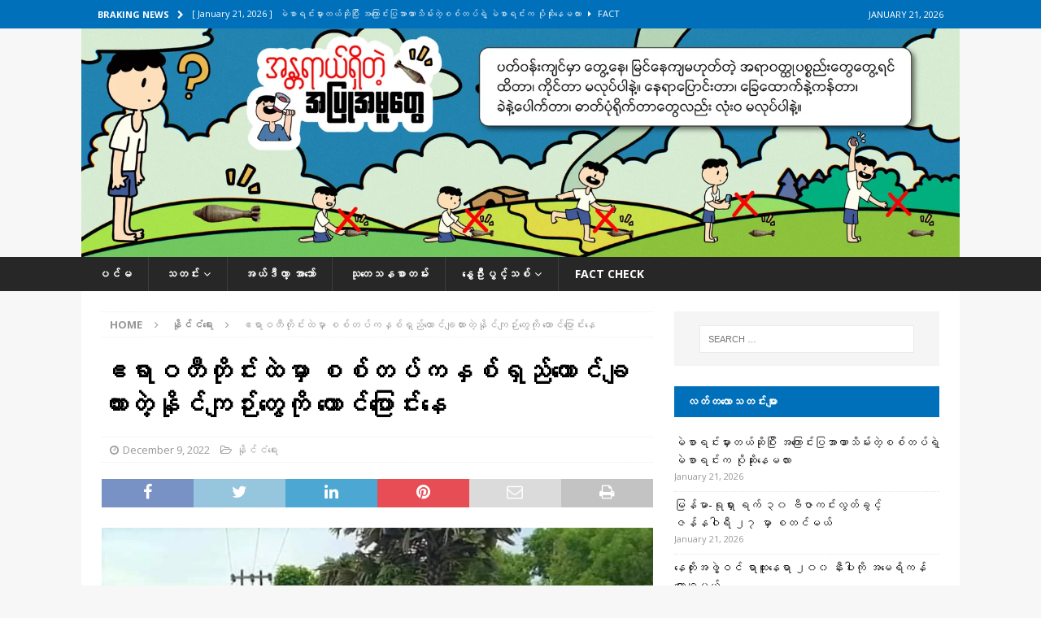

--- FILE ---
content_type: text/html; charset=UTF-8
request_url: https://deltanewsagency.com/25620/
body_size: 20645
content:
<!DOCTYPE html>
<html class="no-js mh-one-sb" lang="en-US">
<head>
<meta charset="UTF-8">
<meta name="viewport" content="width=device-width, initial-scale=1.0">
<link rel="profile" href="http://gmpg.org/xfn/11" />
<link rel="pingback" href="https://deltanewsagency.com/xmlrpc.php" />
<meta name='robots' content='noindex, nofollow' />

	<!-- This site is optimized with the Yoast SEO plugin v26.8 - https://yoast.com/product/yoast-seo-wordpress/ -->
	<title>ဧရာဝတီတိုင်းထဲမှာ စစ်တပ်ကနှစ်ရှည်ထောင်ချထားတဲ့နိုင်ကျဉ်းတွေကို ထောင်ပြောင်းနေ - Delta News Agency</title>
	<meta property="og:locale" content="en_US" />
	<meta property="og:type" content="article" />
	<meta property="og:title" content="ဧရာဝတီတိုင်းထဲမှာ စစ်တပ်ကနှစ်ရှည်ထောင်ချထားတဲ့နိုင်ကျဉ်းတွေကို ထောင်ပြောင်းနေ - Delta News Agency" />
	<meta property="og:description" content="ဧရာဝတီတိုင်းဒေသကြီး၊ ဒေးဒရဲမြို့နယ်ကနေ စစ်တပ်က နှစ်ရှည်ထောင်ချတဲ့ နိုင်ငံရေးအကျဉ်းသား အမျိုးသမီးတဦးအပါအဝင် လေးဦးကို ပြီးခဲ့တဲ့ မနေ့ ဒီဇင်ဘာ ၈ ရက်နေ့မှာ ပုသိမ်ထောင်ကိုပြောင်းရွေ့လိုက်တယ်လို့ အကျဉ်းထောင်နဲ့ နီးစပ်သူတွေက DNA ကိုပြောပါတယ်။    “၄ယောက်လုံးက လူငယ်တွေချည်းပါပဲ။ [ဆက်လက်ဖတ်ရှုရန်]" />
	<meta property="og:url" content="https://deltanewsagency.com/25620/" />
	<meta property="og:site_name" content="Delta News Agency" />
	<meta property="article:published_time" content="2022-12-09T16:26:18+00:00" />
	<meta property="article:modified_time" content="2023-12-19T03:26:55+00:00" />
	<meta property="og:image" content="https://deltanewsagency.com/wp-content/uploads/2022/12/317930484_1115861169291251_2521435303268525397_n.jpg" />
	<meta name="author" content="Delta News" />
	<meta name="twitter:card" content="summary_large_image" />
	<meta name="twitter:label1" content="Written by" />
	<meta name="twitter:data1" content="Delta News" />
	<meta name="twitter:label2" content="Est. reading time" />
	<meta name="twitter:data2" content="1 minute" />
	<script type="application/ld+json" class="yoast-schema-graph">{"@context":"https://schema.org","@graph":[{"@type":"Article","@id":"https://deltanewsagency.com/25620/#article","isPartOf":{"@id":"https://deltanewsagency.com/25620/"},"author":{"name":"Delta News","@id":"https://deltanewsagency.com/#/schema/person/8eede0a7ab3a09e35fd44abecbdb6407"},"headline":"ဧရာဝတီတိုင်းထဲမှာ စစ်တပ်ကနှစ်ရှည်ထောင်ချထားတဲ့နိုင်ကျဉ်းတွေကို ထောင်ပြောင်းနေ","datePublished":"2022-12-09T16:26:18+00:00","dateModified":"2023-12-19T03:26:55+00:00","mainEntityOfPage":{"@id":"https://deltanewsagency.com/25620/"},"wordCount":5,"image":{"@id":"https://deltanewsagency.com/25620/#primaryimage"},"thumbnailUrl":"https://deltanewsagency.com/wp-content/uploads/2022/12/317930484_1115861169291251_2521435303268525397_n.jpg","articleSection":["နိုင်ငံရေး"],"inLanguage":"en-US"},{"@type":"WebPage","@id":"https://deltanewsagency.com/25620/","url":"https://deltanewsagency.com/25620/","name":"ဧရာဝတီတိုင်းထဲမှာ စစ်တပ်ကနှစ်ရှည်ထောင်ချထားတဲ့နိုင်ကျဉ်းတွေကို ထောင်ပြောင်းနေ - Delta News Agency","isPartOf":{"@id":"https://deltanewsagency.com/#website"},"primaryImageOfPage":{"@id":"https://deltanewsagency.com/25620/#primaryimage"},"image":{"@id":"https://deltanewsagency.com/25620/#primaryimage"},"thumbnailUrl":"https://deltanewsagency.com/wp-content/uploads/2022/12/317930484_1115861169291251_2521435303268525397_n.jpg","datePublished":"2022-12-09T16:26:18+00:00","dateModified":"2023-12-19T03:26:55+00:00","author":{"@id":"https://deltanewsagency.com/#/schema/person/8eede0a7ab3a09e35fd44abecbdb6407"},"breadcrumb":{"@id":"https://deltanewsagency.com/25620/#breadcrumb"},"inLanguage":"en-US","potentialAction":[{"@type":"ReadAction","target":["https://deltanewsagency.com/25620/"]}]},{"@type":"ImageObject","inLanguage":"en-US","@id":"https://deltanewsagency.com/25620/#primaryimage","url":"https://deltanewsagency.com/wp-content/uploads/2022/12/317930484_1115861169291251_2521435303268525397_n.jpg","contentUrl":"https://deltanewsagency.com/wp-content/uploads/2022/12/317930484_1115861169291251_2521435303268525397_n.jpg","width":720,"height":418},{"@type":"BreadcrumbList","@id":"https://deltanewsagency.com/25620/#breadcrumb","itemListElement":[{"@type":"ListItem","position":1,"name":"Home","item":"https://deltanewsagency.com/"},{"@type":"ListItem","position":2,"name":"သတင်း","item":"https://deltanewsagency.com/%e1%80%9e%e1%80%90%e1%80%84%e1%80%ba%e1%80%b8/"},{"@type":"ListItem","position":3,"name":"ဧရာဝတီတိုင်းထဲမှာ စစ်တပ်ကနှစ်ရှည်ထောင်ချထားတဲ့နိုင်ကျဉ်းတွေကို ထောင်ပြောင်းနေ"}]},{"@type":"WebSite","@id":"https://deltanewsagency.com/#website","url":"https://deltanewsagency.com/","name":"Delta News Agency","description":"","potentialAction":[{"@type":"SearchAction","target":{"@type":"EntryPoint","urlTemplate":"https://deltanewsagency.com/?s={search_term_string}"},"query-input":{"@type":"PropertyValueSpecification","valueRequired":true,"valueName":"search_term_string"}}],"inLanguage":"en-US"},{"@type":"Person","@id":"https://deltanewsagency.com/#/schema/person/8eede0a7ab3a09e35fd44abecbdb6407","name":"Delta News","url":"https://deltanewsagency.com/author/deltanadmin/"}]}</script>
	<!-- / Yoast SEO plugin. -->


<link rel='dns-prefetch' href='//www.googletagmanager.com' />
<link rel='dns-prefetch' href='//stats.wp.com' />
<link rel='dns-prefetch' href='//fonts.googleapis.com' />
<link rel="alternate" type="application/rss+xml" title="Delta News Agency &raquo; Feed" href="https://deltanewsagency.com/feed/" />
<link rel="alternate" type="application/rss+xml" title="Delta News Agency &raquo; Comments Feed" href="https://deltanewsagency.com/comments/feed/" />
<link rel="alternate" type="application/rss+xml" title="Delta News Agency &raquo; ဧရာဝတီတိုင်းထဲမှာ စစ်တပ်ကနှစ်ရှည်ထောင်ချထားတဲ့နိုင်ကျဉ်းတွေကို ထောင်ပြောင်းနေ Comments Feed" href="https://deltanewsagency.com/25620/feed/" />
<link rel="alternate" title="oEmbed (JSON)" type="application/json+oembed" href="https://deltanewsagency.com/wp-json/oembed/1.0/embed?url=https%3A%2F%2Fdeltanewsagency.com%2F25620%2F" />
<link rel="alternate" title="oEmbed (XML)" type="text/xml+oembed" href="https://deltanewsagency.com/wp-json/oembed/1.0/embed?url=https%3A%2F%2Fdeltanewsagency.com%2F25620%2F&#038;format=xml" />
<style id='wp-img-auto-sizes-contain-inline-css' type='text/css'>
img:is([sizes=auto i],[sizes^="auto," i]){contain-intrinsic-size:3000px 1500px}
/*# sourceURL=wp-img-auto-sizes-contain-inline-css */
</style>

<link rel='stylesheet' id='dashicons-css' href='https://deltanewsagency.com/wp-includes/css/dashicons.min.css?ver=6.9' type='text/css' media='all' />
<link rel='stylesheet' id='menu-icons-extra-css' href='https://deltanewsagency.com/wp-content/plugins/menu-icons/css/extra.min.css?ver=0.13.20' type='text/css' media='all' />
<style id='wp-emoji-styles-inline-css' type='text/css'>

	img.wp-smiley, img.emoji {
		display: inline !important;
		border: none !important;
		box-shadow: none !important;
		height: 1em !important;
		width: 1em !important;
		margin: 0 0.07em !important;
		vertical-align: -0.1em !important;
		background: none !important;
		padding: 0 !important;
	}
/*# sourceURL=wp-emoji-styles-inline-css */
</style>
<link rel='stylesheet' id='wp-block-library-css' href='https://deltanewsagency.com/wp-includes/css/dist/block-library/style.min.css?ver=6.9' type='text/css' media='all' />
<style id='classic-theme-styles-inline-css' type='text/css'>
/*! This file is auto-generated */
.wp-block-button__link{color:#fff;background-color:#32373c;border-radius:9999px;box-shadow:none;text-decoration:none;padding:calc(.667em + 2px) calc(1.333em + 2px);font-size:1.125em}.wp-block-file__button{background:#32373c;color:#fff;text-decoration:none}
/*# sourceURL=/wp-includes/css/classic-themes.min.css */
</style>
<link rel='stylesheet' id='mediaelement-css' href='https://deltanewsagency.com/wp-includes/js/mediaelement/mediaelementplayer-legacy.min.css?ver=4.2.17' type='text/css' media='all' />
<link rel='stylesheet' id='wp-mediaelement-css' href='https://deltanewsagency.com/wp-includes/js/mediaelement/wp-mediaelement.min.css?ver=6.9' type='text/css' media='all' />
<style id='jetpack-sharing-buttons-style-inline-css' type='text/css'>
.jetpack-sharing-buttons__services-list{display:flex;flex-direction:row;flex-wrap:wrap;gap:0;list-style-type:none;margin:5px;padding:0}.jetpack-sharing-buttons__services-list.has-small-icon-size{font-size:12px}.jetpack-sharing-buttons__services-list.has-normal-icon-size{font-size:16px}.jetpack-sharing-buttons__services-list.has-large-icon-size{font-size:24px}.jetpack-sharing-buttons__services-list.has-huge-icon-size{font-size:36px}@media print{.jetpack-sharing-buttons__services-list{display:none!important}}.editor-styles-wrapper .wp-block-jetpack-sharing-buttons{gap:0;padding-inline-start:0}ul.jetpack-sharing-buttons__services-list.has-background{padding:1.25em 2.375em}
/*# sourceURL=https://deltanewsagency.com/wp-content/plugins/jetpack/_inc/blocks/sharing-buttons/view.css */
</style>
<style id='global-styles-inline-css' type='text/css'>
:root{--wp--preset--aspect-ratio--square: 1;--wp--preset--aspect-ratio--4-3: 4/3;--wp--preset--aspect-ratio--3-4: 3/4;--wp--preset--aspect-ratio--3-2: 3/2;--wp--preset--aspect-ratio--2-3: 2/3;--wp--preset--aspect-ratio--16-9: 16/9;--wp--preset--aspect-ratio--9-16: 9/16;--wp--preset--color--black: #000000;--wp--preset--color--cyan-bluish-gray: #abb8c3;--wp--preset--color--white: #ffffff;--wp--preset--color--pale-pink: #f78da7;--wp--preset--color--vivid-red: #cf2e2e;--wp--preset--color--luminous-vivid-orange: #ff6900;--wp--preset--color--luminous-vivid-amber: #fcb900;--wp--preset--color--light-green-cyan: #7bdcb5;--wp--preset--color--vivid-green-cyan: #00d084;--wp--preset--color--pale-cyan-blue: #8ed1fc;--wp--preset--color--vivid-cyan-blue: #0693e3;--wp--preset--color--vivid-purple: #9b51e0;--wp--preset--gradient--vivid-cyan-blue-to-vivid-purple: linear-gradient(135deg,rgb(6,147,227) 0%,rgb(155,81,224) 100%);--wp--preset--gradient--light-green-cyan-to-vivid-green-cyan: linear-gradient(135deg,rgb(122,220,180) 0%,rgb(0,208,130) 100%);--wp--preset--gradient--luminous-vivid-amber-to-luminous-vivid-orange: linear-gradient(135deg,rgb(252,185,0) 0%,rgb(255,105,0) 100%);--wp--preset--gradient--luminous-vivid-orange-to-vivid-red: linear-gradient(135deg,rgb(255,105,0) 0%,rgb(207,46,46) 100%);--wp--preset--gradient--very-light-gray-to-cyan-bluish-gray: linear-gradient(135deg,rgb(238,238,238) 0%,rgb(169,184,195) 100%);--wp--preset--gradient--cool-to-warm-spectrum: linear-gradient(135deg,rgb(74,234,220) 0%,rgb(151,120,209) 20%,rgb(207,42,186) 40%,rgb(238,44,130) 60%,rgb(251,105,98) 80%,rgb(254,248,76) 100%);--wp--preset--gradient--blush-light-purple: linear-gradient(135deg,rgb(255,206,236) 0%,rgb(152,150,240) 100%);--wp--preset--gradient--blush-bordeaux: linear-gradient(135deg,rgb(254,205,165) 0%,rgb(254,45,45) 50%,rgb(107,0,62) 100%);--wp--preset--gradient--luminous-dusk: linear-gradient(135deg,rgb(255,203,112) 0%,rgb(199,81,192) 50%,rgb(65,88,208) 100%);--wp--preset--gradient--pale-ocean: linear-gradient(135deg,rgb(255,245,203) 0%,rgb(182,227,212) 50%,rgb(51,167,181) 100%);--wp--preset--gradient--electric-grass: linear-gradient(135deg,rgb(202,248,128) 0%,rgb(113,206,126) 100%);--wp--preset--gradient--midnight: linear-gradient(135deg,rgb(2,3,129) 0%,rgb(40,116,252) 100%);--wp--preset--font-size--small: 13px;--wp--preset--font-size--medium: 20px;--wp--preset--font-size--large: 36px;--wp--preset--font-size--x-large: 42px;--wp--preset--spacing--20: 0.44rem;--wp--preset--spacing--30: 0.67rem;--wp--preset--spacing--40: 1rem;--wp--preset--spacing--50: 1.5rem;--wp--preset--spacing--60: 2.25rem;--wp--preset--spacing--70: 3.38rem;--wp--preset--spacing--80: 5.06rem;--wp--preset--shadow--natural: 6px 6px 9px rgba(0, 0, 0, 0.2);--wp--preset--shadow--deep: 12px 12px 50px rgba(0, 0, 0, 0.4);--wp--preset--shadow--sharp: 6px 6px 0px rgba(0, 0, 0, 0.2);--wp--preset--shadow--outlined: 6px 6px 0px -3px rgb(255, 255, 255), 6px 6px rgb(0, 0, 0);--wp--preset--shadow--crisp: 6px 6px 0px rgb(0, 0, 0);}:where(.is-layout-flex){gap: 0.5em;}:where(.is-layout-grid){gap: 0.5em;}body .is-layout-flex{display: flex;}.is-layout-flex{flex-wrap: wrap;align-items: center;}.is-layout-flex > :is(*, div){margin: 0;}body .is-layout-grid{display: grid;}.is-layout-grid > :is(*, div){margin: 0;}:where(.wp-block-columns.is-layout-flex){gap: 2em;}:where(.wp-block-columns.is-layout-grid){gap: 2em;}:where(.wp-block-post-template.is-layout-flex){gap: 1.25em;}:where(.wp-block-post-template.is-layout-grid){gap: 1.25em;}.has-black-color{color: var(--wp--preset--color--black) !important;}.has-cyan-bluish-gray-color{color: var(--wp--preset--color--cyan-bluish-gray) !important;}.has-white-color{color: var(--wp--preset--color--white) !important;}.has-pale-pink-color{color: var(--wp--preset--color--pale-pink) !important;}.has-vivid-red-color{color: var(--wp--preset--color--vivid-red) !important;}.has-luminous-vivid-orange-color{color: var(--wp--preset--color--luminous-vivid-orange) !important;}.has-luminous-vivid-amber-color{color: var(--wp--preset--color--luminous-vivid-amber) !important;}.has-light-green-cyan-color{color: var(--wp--preset--color--light-green-cyan) !important;}.has-vivid-green-cyan-color{color: var(--wp--preset--color--vivid-green-cyan) !important;}.has-pale-cyan-blue-color{color: var(--wp--preset--color--pale-cyan-blue) !important;}.has-vivid-cyan-blue-color{color: var(--wp--preset--color--vivid-cyan-blue) !important;}.has-vivid-purple-color{color: var(--wp--preset--color--vivid-purple) !important;}.has-black-background-color{background-color: var(--wp--preset--color--black) !important;}.has-cyan-bluish-gray-background-color{background-color: var(--wp--preset--color--cyan-bluish-gray) !important;}.has-white-background-color{background-color: var(--wp--preset--color--white) !important;}.has-pale-pink-background-color{background-color: var(--wp--preset--color--pale-pink) !important;}.has-vivid-red-background-color{background-color: var(--wp--preset--color--vivid-red) !important;}.has-luminous-vivid-orange-background-color{background-color: var(--wp--preset--color--luminous-vivid-orange) !important;}.has-luminous-vivid-amber-background-color{background-color: var(--wp--preset--color--luminous-vivid-amber) !important;}.has-light-green-cyan-background-color{background-color: var(--wp--preset--color--light-green-cyan) !important;}.has-vivid-green-cyan-background-color{background-color: var(--wp--preset--color--vivid-green-cyan) !important;}.has-pale-cyan-blue-background-color{background-color: var(--wp--preset--color--pale-cyan-blue) !important;}.has-vivid-cyan-blue-background-color{background-color: var(--wp--preset--color--vivid-cyan-blue) !important;}.has-vivid-purple-background-color{background-color: var(--wp--preset--color--vivid-purple) !important;}.has-black-border-color{border-color: var(--wp--preset--color--black) !important;}.has-cyan-bluish-gray-border-color{border-color: var(--wp--preset--color--cyan-bluish-gray) !important;}.has-white-border-color{border-color: var(--wp--preset--color--white) !important;}.has-pale-pink-border-color{border-color: var(--wp--preset--color--pale-pink) !important;}.has-vivid-red-border-color{border-color: var(--wp--preset--color--vivid-red) !important;}.has-luminous-vivid-orange-border-color{border-color: var(--wp--preset--color--luminous-vivid-orange) !important;}.has-luminous-vivid-amber-border-color{border-color: var(--wp--preset--color--luminous-vivid-amber) !important;}.has-light-green-cyan-border-color{border-color: var(--wp--preset--color--light-green-cyan) !important;}.has-vivid-green-cyan-border-color{border-color: var(--wp--preset--color--vivid-green-cyan) !important;}.has-pale-cyan-blue-border-color{border-color: var(--wp--preset--color--pale-cyan-blue) !important;}.has-vivid-cyan-blue-border-color{border-color: var(--wp--preset--color--vivid-cyan-blue) !important;}.has-vivid-purple-border-color{border-color: var(--wp--preset--color--vivid-purple) !important;}.has-vivid-cyan-blue-to-vivid-purple-gradient-background{background: var(--wp--preset--gradient--vivid-cyan-blue-to-vivid-purple) !important;}.has-light-green-cyan-to-vivid-green-cyan-gradient-background{background: var(--wp--preset--gradient--light-green-cyan-to-vivid-green-cyan) !important;}.has-luminous-vivid-amber-to-luminous-vivid-orange-gradient-background{background: var(--wp--preset--gradient--luminous-vivid-amber-to-luminous-vivid-orange) !important;}.has-luminous-vivid-orange-to-vivid-red-gradient-background{background: var(--wp--preset--gradient--luminous-vivid-orange-to-vivid-red) !important;}.has-very-light-gray-to-cyan-bluish-gray-gradient-background{background: var(--wp--preset--gradient--very-light-gray-to-cyan-bluish-gray) !important;}.has-cool-to-warm-spectrum-gradient-background{background: var(--wp--preset--gradient--cool-to-warm-spectrum) !important;}.has-blush-light-purple-gradient-background{background: var(--wp--preset--gradient--blush-light-purple) !important;}.has-blush-bordeaux-gradient-background{background: var(--wp--preset--gradient--blush-bordeaux) !important;}.has-luminous-dusk-gradient-background{background: var(--wp--preset--gradient--luminous-dusk) !important;}.has-pale-ocean-gradient-background{background: var(--wp--preset--gradient--pale-ocean) !important;}.has-electric-grass-gradient-background{background: var(--wp--preset--gradient--electric-grass) !important;}.has-midnight-gradient-background{background: var(--wp--preset--gradient--midnight) !important;}.has-small-font-size{font-size: var(--wp--preset--font-size--small) !important;}.has-medium-font-size{font-size: var(--wp--preset--font-size--medium) !important;}.has-large-font-size{font-size: var(--wp--preset--font-size--large) !important;}.has-x-large-font-size{font-size: var(--wp--preset--font-size--x-large) !important;}
:where(.wp-block-post-template.is-layout-flex){gap: 1.25em;}:where(.wp-block-post-template.is-layout-grid){gap: 1.25em;}
:where(.wp-block-term-template.is-layout-flex){gap: 1.25em;}:where(.wp-block-term-template.is-layout-grid){gap: 1.25em;}
:where(.wp-block-columns.is-layout-flex){gap: 2em;}:where(.wp-block-columns.is-layout-grid){gap: 2em;}
:root :where(.wp-block-pullquote){font-size: 1.5em;line-height: 1.6;}
/*# sourceURL=global-styles-inline-css */
</style>
<link rel='stylesheet' id='mh-font-awesome-css' href='https://deltanewsagency.com/wp-content/themes/mh-magazine.zip/includes/font-awesome.min.css' type='text/css' media='all' />
<link rel='stylesheet' id='mh-magazine-css' href='https://deltanewsagency.com/wp-content/themes/mh-magazine.zip/style.css?ver=6.9' type='text/css' media='all' />
<link rel='stylesheet' id='mh-google-fonts-css' href='https://fonts.googleapis.com/css?family=Open+Sans:300,400,400italic,600,700' type='text/css' media='all' />
<script type="text/javascript" id="gtmkit-js-before" data-cfasync="false" data-nowprocket="" data-cookieconsent="ignore">
/* <![CDATA[ */
		window.gtmkit_settings = {"datalayer_name":"dataLayer","console_log":false};
		window.gtmkit_data = {};
		window.dataLayer = window.dataLayer || [];
				
//# sourceURL=gtmkit-js-before
/* ]]> */
</script>
<script type="text/javascript" src="https://deltanewsagency.com/wp-includes/js/jquery/jquery.min.js?ver=3.7.1" id="jquery-core-js"></script>
<script type="text/javascript" src="https://deltanewsagency.com/wp-includes/js/jquery/jquery-migrate.min.js?ver=3.4.1" id="jquery-migrate-js"></script>
<script type="text/javascript" src="https://deltanewsagency.com/wp-content/themes/mh-magazine.zip/js/scripts.js?ver=6.9" id="mh-scripts-js"></script>

<!-- Google tag (gtag.js) snippet added by Site Kit -->
<!-- Google Analytics snippet added by Site Kit -->
<script type="text/javascript" src="https://www.googletagmanager.com/gtag/js?id=GT-MR5FB2ZN" id="google_gtagjs-js" async></script>
<script type="text/javascript" id="google_gtagjs-js-after">
/* <![CDATA[ */
window.dataLayer = window.dataLayer || [];function gtag(){dataLayer.push(arguments);}
gtag("set","linker",{"domains":["deltanewsagency.com"]});
gtag("js", new Date());
gtag("set", "developer_id.dZTNiMT", true);
gtag("config", "GT-MR5FB2ZN");
 window._googlesitekit = window._googlesitekit || {}; window._googlesitekit.throttledEvents = []; window._googlesitekit.gtagEvent = (name, data) => { var key = JSON.stringify( { name, data } ); if ( !! window._googlesitekit.throttledEvents[ key ] ) { return; } window._googlesitekit.throttledEvents[ key ] = true; setTimeout( () => { delete window._googlesitekit.throttledEvents[ key ]; }, 5 ); gtag( "event", name, { ...data, event_source: "site-kit" } ); }; 
//# sourceURL=google_gtagjs-js-after
/* ]]> */
</script>
<link rel="https://api.w.org/" href="https://deltanewsagency.com/wp-json/" /><link rel="alternate" title="JSON" type="application/json" href="https://deltanewsagency.com/wp-json/wp/v2/posts/25620" /><link rel="EditURI" type="application/rsd+xml" title="RSD" href="https://deltanewsagency.com/xmlrpc.php?rsd" />
<meta name="generator" content="WordPress 6.9" />
<link rel='shortlink' href='https://deltanewsagency.com/?p=25620' />
<meta name="generator" content="Site Kit by Google 1.170.0" />	<style>img#wpstats{display:none}</style>
		<style type="text/css">
.mh-navigation li:hover, .mh-navigation ul li:hover > ul, .mh-main-nav-wrap, .mh-main-nav, .mh-social-nav li a:hover, .entry-tags li, .mh-slider-caption, .mh-widget-layout8 .mh-widget-title .mh-footer-widget-title-inner, .mh-widget-col-1 .mh-slider-caption, .mh-widget-col-1 .mh-posts-lineup-caption, .mh-carousel-layout1, .mh-spotlight-widget, .mh-social-widget li a, .mh-author-bio-widget, .mh-footer-widget .mh-tab-comment-excerpt, .mh-nip-item:hover .mh-nip-overlay, .mh-widget .tagcloud a, .mh-footer-widget .tagcloud a, .mh-footer, .mh-copyright-wrap, input[type=submit]:hover, #infinite-handle span:hover { background: #282728; }
.mh-extra-nav-bg { background: rgba(40, 39, 40, 0.2); }
.mh-slider-caption, .mh-posts-stacked-title, .mh-posts-lineup-caption { background: #282728; background: rgba(40, 39, 40, 0.8); }
@media screen and (max-width: 900px) { #mh-mobile .mh-slider-caption, #mh-mobile .mh-posts-lineup-caption { background: rgba(40, 39, 40, 1); } }
.slicknav_menu, .slicknav_nav ul, #mh-mobile .mh-footer-widget .mh-posts-stacked-overlay { border-color: #282728; }
.mh-copyright, .mh-copyright a { color: #fff; }
.mh-widget-layout4 .mh-widget-title { background: #0070bb; background: rgba(0, 112, 187, 0.6); }
.mh-preheader, .mh-wide-layout .mh-subheader, .mh-ticker-title, .mh-main-nav li:hover, .mh-footer-nav, .slicknav_menu, .slicknav_btn, .slicknav_nav .slicknav_item:hover, .slicknav_nav a:hover, .mh-back-to-top, .mh-subheading, .entry-tags .fa, .entry-tags li:hover, .mh-widget-layout2 .mh-widget-title, .mh-widget-layout4 .mh-widget-title-inner, .mh-widget-layout4 .mh-footer-widget-title, .mh-widget-layout5 .mh-widget-title-inner, .mh-widget-layout6 .mh-widget-title, #mh-mobile .flex-control-paging li a.flex-active, .mh-image-caption, .mh-carousel-layout1 .mh-carousel-caption, .mh-tab-button.active, .mh-tab-button.active:hover, .mh-footer-widget .mh-tab-button.active, .mh-social-widget li:hover a, .mh-footer-widget .mh-social-widget li a, .mh-footer-widget .mh-author-bio-widget, .tagcloud a:hover, .mh-widget .tagcloud a:hover, .mh-footer-widget .tagcloud a:hover, .mh-posts-stacked-item .mh-meta, .page-numbers:hover, .mh-loop-pagination .current, .mh-comments-pagination .current, .pagelink, a:hover .pagelink, input[type=submit], #infinite-handle span { background: #0070bb; }
.mh-main-nav-wrap .slicknav_nav ul, blockquote, .mh-widget-layout1 .mh-widget-title, .mh-widget-layout3 .mh-widget-title, .mh-widget-layout5 .mh-widget-title, .mh-widget-layout8 .mh-widget-title:after, #mh-mobile .mh-slider-caption, .mh-carousel-layout1, .mh-spotlight-widget, .mh-author-bio-widget, .mh-author-bio-title, .mh-author-bio-image-frame, .mh-video-widget, .mh-tab-buttons, textarea:hover, input[type=text]:hover, input[type=email]:hover, input[type=tel]:hover, input[type=url]:hover { border-color: #0070bb; }
.mh-header-tagline, .mh-dropcap, .mh-carousel-layout1 .flex-direction-nav a, .mh-carousel-layout2 .mh-carousel-caption, .mh-posts-digest-small-category, .mh-posts-lineup-more, .bypostauthor .fn:after, .mh-comment-list .comment-reply-link:before, #respond #cancel-comment-reply-link:before { color: #0070bb; }
.entry-content a { color: #0070bb; }
a:hover, .entry-content a:hover, #respond a:hover, #respond #cancel-comment-reply-link:hover, #respond .logged-in-as a:hover, .mh-comment-list .comment-meta a:hover, .mh-ping-list .mh-ping-item a:hover, .mh-meta a:hover, .mh-breadcrumb a:hover, .mh-tabbed-widget a:hover { color: #0070bb; }
</style>
<!--[if lt IE 9]>
<script src="https://deltanewsagency.com/wp-content/themes/mh-magazine.zip/js/css3-mediaqueries.js"></script>
<![endif]-->
<style type="text/css">
.entry-content { font-size: 12px; font-size: 0.75rem; }
</style>
<meta name="generator" content="Elementor 3.34.2; features: additional_custom_breakpoints; settings: css_print_method-external, google_font-enabled, font_display-auto">
			<style>
				.e-con.e-parent:nth-of-type(n+4):not(.e-lazyloaded):not(.e-no-lazyload),
				.e-con.e-parent:nth-of-type(n+4):not(.e-lazyloaded):not(.e-no-lazyload) * {
					background-image: none !important;
				}
				@media screen and (max-height: 1024px) {
					.e-con.e-parent:nth-of-type(n+3):not(.e-lazyloaded):not(.e-no-lazyload),
					.e-con.e-parent:nth-of-type(n+3):not(.e-lazyloaded):not(.e-no-lazyload) * {
						background-image: none !important;
					}
				}
				@media screen and (max-height: 640px) {
					.e-con.e-parent:nth-of-type(n+2):not(.e-lazyloaded):not(.e-no-lazyload),
					.e-con.e-parent:nth-of-type(n+2):not(.e-lazyloaded):not(.e-no-lazyload) * {
						background-image: none !important;
					}
				}
			</style>
			<link rel="icon" href="https://deltanewsagency.com/wp-content/uploads/2021/07/cropped-Logo-DNA-32x32.png" sizes="32x32" />
<link rel="icon" href="https://deltanewsagency.com/wp-content/uploads/2021/07/cropped-Logo-DNA-192x192.png" sizes="192x192" />
<link rel="apple-touch-icon" href="https://deltanewsagency.com/wp-content/uploads/2021/07/cropped-Logo-DNA-180x180.png" />
<meta name="msapplication-TileImage" content="https://deltanewsagency.com/wp-content/uploads/2021/07/cropped-Logo-DNA-270x270.png" />
</head>
<body id="mh-mobile" class="wp-singular post-template-default single single-post postid-25620 single-format-standard wp-theme-mh-magazinezip mh-wide-layout mh-right-sb mh-loop-layout1 mh-widget-layout2 mh-header-transparent elementor-default elementor-kit-4944" itemscope="itemscope" itemtype="https://schema.org/WebPage">
<div class="mh-header-nav-mobile clearfix"></div>
	<div class="mh-preheader">
    	<div class="mh-container mh-container-inner mh-row clearfix">
							<div class="mh-header-bar-content mh-header-bar-top-left mh-col-2-3 clearfix">
											<div class="mh-header-ticker mh-header-ticker-top">
							<div class="mh-ticker-top">
			<div class="mh-ticker-title mh-ticker-title-top">
			Braking News<i class="fa fa-chevron-right"></i>		</div>
		<div class="mh-ticker-content mh-ticker-content-top">
		<ul id="mh-ticker-loop-top">				<li class="mh-ticker-item mh-ticker-item-top">
					<a href="https://deltanewsagency.com/59080/" title="မဲစာရင်းမှားတယ်ဆိုပြီး အကြောင်းပြအာဏာသိမ်းတဲ့စစ်တပ်ရဲ့ မဲစာရင်းက ပိုဆိုးနေမလား">
						<span class="mh-ticker-item-date mh-ticker-item-date-top">
                        	[ January 21, 2026 ]                        </span>
						<span class="mh-ticker-item-title mh-ticker-item-title-top">
							မဲစာရင်းမှားတယ်ဆိုပြီး အကြောင်းပြအာဏာသိမ်းတဲ့စစ်တပ်ရဲ့ မဲစာရင်းက ပိုဆိုးနေမလား						</span>
													<span class="mh-ticker-item-cat mh-ticker-item-cat-top">
								<i class="fa fa-caret-right"></i>
																Fact Check							</span>
											</a>
				</li>				<li class="mh-ticker-item mh-ticker-item-top">
					<a href="https://deltanewsagency.com/59077/" title="မြန်မာ-ရုရှား ရက် ၃၀ ဗီဇာကင်းလွတ်ခွင့် ဇန်နဝါရီ ၂၇ မှာ စတင်မယ်">
						<span class="mh-ticker-item-date mh-ticker-item-date-top">
                        	[ January 21, 2026 ]                        </span>
						<span class="mh-ticker-item-title mh-ticker-item-title-top">
							မြန်မာ-ရုရှား ရက် ၃၀ ဗီဇာကင်းလွတ်ခွင့် ဇန်နဝါရီ ၂၇ မှာ စတင်မယ်						</span>
													<span class="mh-ticker-item-cat mh-ticker-item-cat-top">
								<i class="fa fa-caret-right"></i>
																နိုင်ငံတကာရေးရာ							</span>
											</a>
				</li>				<li class="mh-ticker-item mh-ticker-item-top">
					<a href="https://deltanewsagency.com/59074/" title="နေတိုးအဖွဲ့ဝင် ရာထူး​နေရာ ၂၀၀ နီးပါးကို အမေရိကန် လျှော့ချမယ်">
						<span class="mh-ticker-item-date mh-ticker-item-date-top">
                        	[ January 21, 2026 ]                        </span>
						<span class="mh-ticker-item-title mh-ticker-item-title-top">
							နေတိုးအဖွဲ့ဝင် ရာထူး​နေရာ ၂၀၀ နီးပါးကို အမေရိကန် လျှော့ချမယ်						</span>
													<span class="mh-ticker-item-cat mh-ticker-item-cat-top">
								<i class="fa fa-caret-right"></i>
																နိုင်ငံတကာရေးရာ							</span>
											</a>
				</li>				<li class="mh-ticker-item mh-ticker-item-top">
					<a href="https://deltanewsagency.com/59071/" title="ဧရာ၀တီက တိုက်ပွဲဖြစ်နေတဲ့မြို့နယ်တွေမှာ ကြံ့ခိုင်ရေးပါတီသာ မဲဆွယ်ခွင့်ရနေ">
						<span class="mh-ticker-item-date mh-ticker-item-date-top">
                        	[ January 20, 2026 ]                        </span>
						<span class="mh-ticker-item-title mh-ticker-item-title-top">
							ဧရာ၀တီက တိုက်ပွဲဖြစ်နေတဲ့မြို့နယ်တွေမှာ ကြံ့ခိုင်ရေးပါတီသာ မဲဆွယ်ခွင့်ရနေ						</span>
													<span class="mh-ticker-item-cat mh-ticker-item-cat-top">
								<i class="fa fa-caret-right"></i>
																ဒေသအလိုက် သတင်းကဏ္ဍ							</span>
											</a>
				</li>				<li class="mh-ticker-item mh-ticker-item-top">
					<a href="https://deltanewsagency.com/59068/" title="စစ်ကော်မရှင်ရဲ့ ရွေးကောက်ပွဲကို အာဆီယံ အသိအမှတ်မပြု">
						<span class="mh-ticker-item-date mh-ticker-item-date-top">
                        	[ January 20, 2026 ]                        </span>
						<span class="mh-ticker-item-title mh-ticker-item-title-top">
							စစ်ကော်မရှင်ရဲ့ ရွေးကောက်ပွဲကို အာဆီယံ အသိအမှတ်မပြု						</span>
													<span class="mh-ticker-item-cat mh-ticker-item-cat-top">
								<i class="fa fa-caret-right"></i>
																နိုင်ငံတကာရေးရာ							</span>
											</a>
				</li>		</ul>
	</div>
</div>						</div>
									</div>
										<div class="mh-header-bar-content mh-header-bar-top-right mh-col-1-3 clearfix">
											<div class="mh-header-date mh-header-date-top">
							January 21, 2026						</div>
									</div>
					</div>
	</div>
<header class="mh-header" itemscope="itemscope" itemtype="https://schema.org/WPHeader">
	<div class="mh-container mh-container-inner clearfix">
		<div class="mh-custom-header clearfix">
<a class="mh-header-image-link" href="https://deltanewsagency.com/" title="Delta News Agency" rel="home">
<img class="mh-header-image" src="https://deltanewsagency.com/wp-content/uploads/2026/01/IMG_9319-scaled.jpeg" height="667" width="2560" alt="Delta News Agency" />
</a>
</div>
	</div>
	<div class="mh-main-nav-wrap">
		<nav class="mh-navigation mh-main-nav mh-container mh-container-inner clearfix" itemscope="itemscope" itemtype="https://schema.org/SiteNavigationElement">
			<div class="menu-home-container"><ul id="menu-home" class="menu"><li id="menu-item-45514" class="menu-item menu-item-type-post_type menu-item-object-page menu-item-home menu-item-45514"><a href="https://deltanewsagency.com/">ပင်မ</a></li>
<li id="menu-item-45546" class="menu-item menu-item-type-post_type menu-item-object-page current_page_parent menu-item-has-children menu-item-45546"><a href="https://deltanewsagency.com/%e1%80%9e%e1%80%90%e1%80%84%e1%80%ba%e1%80%b8/">သတင်း</a>
<ul class="sub-menu">
	<li id="menu-item-45518" class="menu-item menu-item-type-taxonomy menu-item-object-category current-post-ancestor current-menu-parent current-post-parent menu-item-45518"><a href="https://deltanewsagency.com/category/%e1%80%94%e1%80%ad%e1%80%af%e1%80%84%e1%80%ba%e1%80%84%e1%80%b6%e1%80%9b%e1%80%b1%e1%80%b8/">ပြည်တွင်းသတင်း</a></li>
	<li id="menu-item-45519" class="menu-item menu-item-type-taxonomy menu-item-object-category menu-item-45519"><a href="https://deltanewsagency.com/category/%e1%80%94%e1%80%ad%e1%80%af%e1%80%84%e1%80%ba%e1%80%84%e1%80%b6%e1%80%90%e1%80%80%e1%80%ac%e1%80%9b%e1%80%b1%e1%80%b8%e1%80%9b%e1%80%ac/">နိုင်ငံတကာသတင်း</a></li>
	<li id="menu-item-45520" class="menu-item menu-item-type-taxonomy menu-item-object-category menu-item-45520"><a href="https://deltanewsagency.com/category/sport_news/">အားကစားသတင်း</a></li>
	<li id="menu-item-45523" class="menu-item menu-item-type-taxonomy menu-item-object-category menu-item-45523"><a href="https://deltanewsagency.com/category/economy_news/">စီးပွားရေးသတင်း</a></li>
	<li id="menu-item-45556" class="menu-item menu-item-type-taxonomy menu-item-object-category menu-item-45556"><a href="https://deltanewsagency.com/category/%e1%80%9e%e1%80%9b%e1%80%b1%e1%80%ac%e1%80%ba%e1%80%85%e1%80%ac%e1%80%80%e1%80%8f%e1%80%b9%e1%80%8d/">သရော်စာ</a></li>
	<li id="menu-item-45521" class="menu-item menu-item-type-taxonomy menu-item-object-category menu-item-45521"><a href="https://deltanewsagency.com/category/%e1%80%86%e1%80%b1%e1%80%ac%e1%80%84%e1%80%ba%e1%80%b8%e1%80%95%e1%80%ab%e1%80%b8/">ဆောင်းပါး</a></li>
</ul>
</li>
<li id="menu-item-45566" class="menu-item menu-item-type-taxonomy menu-item-object-category menu-item-45566"><a href="https://deltanewsagency.com/category/%e1%80%a1%e1%80%9a%e1%80%ba%e1%80%92%e1%80%ae%e1%80%90%e1%80%ac%e1%80%b7-%e1%80%a1%e1%80%ac%e1%80%98%e1%80%b1%e1%80%ac%e1%80%ba/">အယ်ဒီတာ့ အာဘော်</a></li>
<li id="menu-item-45598" class="menu-item menu-item-type-taxonomy menu-item-object-category menu-item-45598"><a href="https://deltanewsagency.com/category/%e1%80%9e%e1%80%af%e1%80%90%e1%80%b1%e1%80%9e%e1%80%94%e1%80%85%e1%80%ac%e1%80%90%e1%80%99%e1%80%ba%e1%80%b8/">သုတေသနစာတမ်း</a></li>
<li id="menu-item-45543" class="menu-item menu-item-type-post_type menu-item-object-page menu-item-has-children menu-item-45543"><a href="https://deltanewsagency.com/%e1%80%94%e1%80%bd%e1%80%b1%e1%80%a6%e1%80%b8%e1%80%95%e1%80%bd%e1%80%84%e1%80%b7%e1%80%ba%e1%80%9e%e1%80%85%e1%80%ba/">နွေဦးပွင့်သစ်</a>
<ul class="sub-menu">
	<li id="menu-item-45526" class="menu-item menu-item-type-taxonomy menu-item-object-category menu-item-45526"><a href="https://deltanewsagency.com/category/%e1%80%99%e1%80%82%e1%80%b9%e1%80%82%e1%80%87%e1%80%84%e1%80%ba%e1%80%b8%e1%80%86%e1%80%b1%e1%80%ac%e1%80%84%e1%80%ba%e1%80%b8%e1%80%95%e1%80%ab%e1%80%b8/">မဂ္ဂဇင်းဆောင်းပါး</a></li>
	<li id="menu-item-45530" class="menu-item menu-item-type-taxonomy menu-item-object-category menu-item-45530"><a href="https://deltanewsagency.com/category/%e1%80%99%e1%80%82%e1%80%b9%e1%80%82%e1%80%87%e1%80%84%e1%80%ba%e1%80%b8%e1%80%9e%e1%80%9b%e1%80%b1%e1%80%ac%e1%80%ba%e1%80%85%e1%80%ac/">မဂ္ဂဇင်းသရော်စာ</a></li>
	<li id="menu-item-45527" class="menu-item menu-item-type-taxonomy menu-item-object-category menu-item-45527"><a href="https://deltanewsagency.com/category/%e1%80%a1%e1%80%80%e1%80%ba%e1%80%86%e1%80%b1%e1%80%b8/">အက်ဆေး</a></li>
	<li id="menu-item-45528" class="menu-item menu-item-type-taxonomy menu-item-object-category menu-item-45528"><a href="https://deltanewsagency.com/category/%e1%80%80%e1%80%ac%e1%80%90%e1%80%bd%e1%80%94%e1%80%ba%e1%80%b8/">ကာတွန်း</a></li>
	<li id="menu-item-45529" class="menu-item menu-item-type-taxonomy menu-item-object-category menu-item-45529"><a href="https://deltanewsagency.com/category/%e1%80%80%e1%80%97%e1%80%bb%e1%80%ac/">ကဗျာ</a></li>
</ul>
</li>
<li id="menu-item-45567" class="menu-item menu-item-type-taxonomy menu-item-object-category menu-item-45567"><a href="https://deltanewsagency.com/category/dna-fact-check/">Fact Check</a></li>
</ul></div>		</nav>
	</div>
	</header>
	<div class="mh-subheader">
		<div class="mh-container mh-container-inner mh-row clearfix">
										<div class="mh-header-bar-content mh-header-bar-bottom-right mh-col-1-3 clearfix">
									</div>
					</div>
	</div>
<div class="mh-container mh-container-outer">
<div class="mh-wrapper clearfix">
	<div class="mh-main clearfix">
		<div id="main-content" class="mh-content" role="main" itemprop="mainContentOfPage"><nav class="mh-breadcrumb" itemscope itemtype="https://schema.org/BreadcrumbList"><span itemprop="itemListElement" itemscope itemtype="https://schema.org/ListItem"><a href="https://deltanewsagency.com" itemprop="item"><span itemprop="name">Home</span></a><meta itemprop="position" content="1" /></span><span class="mh-breadcrumb-delimiter"><i class="fa fa-angle-right"></i></span><span itemprop="itemListElement" itemscope itemtype="https://schema.org/ListItem"><a href="https://deltanewsagency.com/category/%e1%80%94%e1%80%ad%e1%80%af%e1%80%84%e1%80%ba%e1%80%84%e1%80%b6%e1%80%9b%e1%80%b1%e1%80%b8/" itemprop="item"><span itemprop="name">နိုင်ငံရေး</span></a><meta itemprop="position" content="2" /></span><span class="mh-breadcrumb-delimiter"><i class="fa fa-angle-right"></i></span>ဧရာဝတီတိုင်းထဲမှာ စစ်တပ်ကနှစ်ရှည်ထောင်ချထားတဲ့နိုင်ကျဉ်းတွေကို ထောင်ပြောင်းနေ</nav>
<article id="post-25620" class="post-25620 post type-post status-publish format-standard hentry category-85">
	<header class="entry-header clearfix"><h1 class="entry-title">ဧရာဝတီတိုင်းထဲမှာ စစ်တပ်ကနှစ်ရှည်ထောင်ချထားတဲ့နိုင်ကျဉ်းတွေကို ထောင်ပြောင်းနေ</h1><div class="mh-meta entry-meta">
<span class="entry-meta-date updated"><i class="fa fa-clock-o"></i><a href="https://deltanewsagency.com/date/2022/12/">December 9, 2022</a></span>
<span class="entry-meta-categories"><i class="fa fa-folder-open-o"></i><a href="https://deltanewsagency.com/category/%e1%80%94%e1%80%ad%e1%80%af%e1%80%84%e1%80%ba%e1%80%84%e1%80%b6%e1%80%9b%e1%80%b1%e1%80%b8/" rel="category tag">နိုင်ငံရေး</a></span>
</div>
	</header>
		<div class="entry-content clearfix"><div class="mh-social-top">
<div class="mh-share-buttons clearfix">
	<a class="mh-facebook" href="#" onclick="window.open('https://www.facebook.com/sharer.php?u=https%3A%2F%2Fdeltanewsagency.com%2F25620%2F&t=%E1%80%A7%E1%80%9B%E1%80%AC%E1%80%9D%E1%80%90%E1%80%AE%E1%80%90%E1%80%AD%E1%80%AF%E1%80%84%E1%80%BA%E1%80%B8%E1%80%91%E1%80%B2%E1%80%99%E1%80%BE%E1%80%AC+%E1%80%85%E1%80%85%E1%80%BA%E1%80%90%E1%80%95%E1%80%BA%E1%80%80%E1%80%94%E1%80%BE%E1%80%85%E1%80%BA%E1%80%9B%E1%80%BE%E1%80%8A%E1%80%BA%E1%80%91%E1%80%B1%E1%80%AC%E1%80%84%E1%80%BA%E1%80%81%E1%80%BB%E1%80%91%E1%80%AC%E1%80%B8%E1%80%90%E1%80%B2%E1%80%B7%E1%80%94%E1%80%AD%E1%80%AF%E1%80%84%E1%80%BA%E1%80%80%E1%80%BB%E1%80%89%E1%80%BA%E1%80%B8%E1%80%90%E1%80%BD%E1%80%B1%E1%80%80%E1%80%AD%E1%80%AF+%E1%80%91%E1%80%B1%E1%80%AC%E1%80%84%E1%80%BA%E1%80%95%E1%80%BC%E1%80%B1%E1%80%AC%E1%80%84%E1%80%BA%E1%80%B8%E1%80%94%E1%80%B1', 'facebookShare', 'width=626,height=436'); return false;" title="Share on Facebook">
		<span class="mh-share-button"><i class="fa fa-facebook"></i></span>
	</a>
	<a class="mh-twitter" href="#" onclick="window.open('https://twitter.com/share?text=%E1%80%A7%E1%80%9B%E1%80%AC%E1%80%9D%E1%80%90%E1%80%AE%E1%80%90%E1%80%AD%E1%80%AF%E1%80%84%E1%80%BA%E1%80%B8%E1%80%91%E1%80%B2%E1%80%99%E1%80%BE%E1%80%AC+%E1%80%85%E1%80%85%E1%80%BA%E1%80%90%E1%80%95%E1%80%BA%E1%80%80%E1%80%94%E1%80%BE%E1%80%85%E1%80%BA%E1%80%9B%E1%80%BE%E1%80%8A%E1%80%BA%E1%80%91%E1%80%B1%E1%80%AC%E1%80%84%E1%80%BA%E1%80%81%E1%80%BB%E1%80%91%E1%80%AC%E1%80%B8%E1%80%90%E1%80%B2%E1%80%B7%E1%80%94%E1%80%AD%E1%80%AF%E1%80%84%E1%80%BA%E1%80%80%E1%80%BB%E1%80%89%E1%80%BA%E1%80%B8%E1%80%90%E1%80%BD%E1%80%B1%E1%80%80%E1%80%AD%E1%80%AF+%E1%80%91%E1%80%B1%E1%80%AC%E1%80%84%E1%80%BA%E1%80%95%E1%80%BC%E1%80%B1%E1%80%AC%E1%80%84%E1%80%BA%E1%80%B8%E1%80%94%E1%80%B1:&url=https%3A%2F%2Fdeltanewsagency.com%2F25620%2F', 'twitterShare', 'width=626,height=436'); return false;" title="Tweet This Post">
		<span class="mh-share-button"><i class="fa fa-twitter"></i></span>
	</a>
	<a class="mh-linkedin" href="#" onclick="window.open('https://www.linkedin.com/shareArticle?mini=true&url=https%3A%2F%2Fdeltanewsagency.com%2F25620%2F&source=', 'linkedinShare', 'width=626,height=436'); return false;" title="Share on LinkedIn">
		<span class="mh-share-button"><i class="fa fa-linkedin"></i></span>
	</a>
	<a class="mh-pinterest" href="#" onclick="window.open('https://pinterest.com/pin/create/button/?url=https%3A%2F%2Fdeltanewsagency.com%2F25620%2F&media=&description=%E1%80%A7%E1%80%9B%E1%80%AC%E1%80%9D%E1%80%90%E1%80%AE%E1%80%90%E1%80%AD%E1%80%AF%E1%80%84%E1%80%BA%E1%80%B8%E1%80%91%E1%80%B2%E1%80%99%E1%80%BE%E1%80%AC+%E1%80%85%E1%80%85%E1%80%BA%E1%80%90%E1%80%95%E1%80%BA%E1%80%80%E1%80%94%E1%80%BE%E1%80%85%E1%80%BA%E1%80%9B%E1%80%BE%E1%80%8A%E1%80%BA%E1%80%91%E1%80%B1%E1%80%AC%E1%80%84%E1%80%BA%E1%80%81%E1%80%BB%E1%80%91%E1%80%AC%E1%80%B8%E1%80%90%E1%80%B2%E1%80%B7%E1%80%94%E1%80%AD%E1%80%AF%E1%80%84%E1%80%BA%E1%80%80%E1%80%BB%E1%80%89%E1%80%BA%E1%80%B8%E1%80%90%E1%80%BD%E1%80%B1%E1%80%80%E1%80%AD%E1%80%AF+%E1%80%91%E1%80%B1%E1%80%AC%E1%80%84%E1%80%BA%E1%80%95%E1%80%BC%E1%80%B1%E1%80%AC%E1%80%84%E1%80%BA%E1%80%B8%E1%80%94%E1%80%B1', 'pinterestShare', 'width=750,height=350'); return false;" title="Pin This Post">
		<span class="mh-share-button"><i class="fa fa-pinterest"></i></span>
	</a>
	<a class="mh-email" href="mailto:?subject=%E1%80%A7%E1%80%9B%E1%80%AC%E1%80%9D%E1%80%90%E1%80%AE%E1%80%90%E1%80%AD%E1%80%AF%E1%80%84%E1%80%BA%E1%80%B8%E1%80%91%E1%80%B2%E1%80%99%E1%80%BE%E1%80%AC%20%E1%80%85%E1%80%85%E1%80%BA%E1%80%90%E1%80%95%E1%80%BA%E1%80%80%E1%80%94%E1%80%BE%E1%80%85%E1%80%BA%E1%80%9B%E1%80%BE%E1%80%8A%E1%80%BA%E1%80%91%E1%80%B1%E1%80%AC%E1%80%84%E1%80%BA%E1%80%81%E1%80%BB%E1%80%91%E1%80%AC%E1%80%B8%E1%80%90%E1%80%B2%E1%80%B7%E1%80%94%E1%80%AD%E1%80%AF%E1%80%84%E1%80%BA%E1%80%80%E1%80%BB%E1%80%89%E1%80%BA%E1%80%B8%E1%80%90%E1%80%BD%E1%80%B1%E1%80%80%E1%80%AD%E1%80%AF%20%E1%80%91%E1%80%B1%E1%80%AC%E1%80%84%E1%80%BA%E1%80%95%E1%80%BC%E1%80%B1%E1%80%AC%E1%80%84%E1%80%BA%E1%80%B8%E1%80%94%E1%80%B1&amp;body=https%3A%2F%2Fdeltanewsagency.com%2F25620%2F" title="Send this article to a friend" target="_blank">
		<span class="mh-share-button"><i class="fa fa-envelope-o"></i></span>
	</a>
	<a class="mh-print" href="javascript:window.print()" title="Print this article">
		<span class="mh-share-button"><i class="fa fa-print"></i></span>
	</a>
</div></div>
<p><img fetchpriority="high" decoding="async" class="size-full wp-image-25621 aligncenter" src="https://deltanewsagency.com/wp-content/uploads/2022/12/317930484_1115861169291251_2521435303268525397_n.jpg" alt="" width="720" height="418" srcset="https://deltanewsagency.com/wp-content/uploads/2022/12/317930484_1115861169291251_2521435303268525397_n.jpg 720w, https://deltanewsagency.com/wp-content/uploads/2022/12/317930484_1115861169291251_2521435303268525397_n-300x174.jpg 300w" sizes="(max-width: 720px) 100vw, 720px" /></p>
<p><span style="font-weight: 400;">ဧရာဝတီတိုင်းဒေသကြီး၊ ဒေးဒရဲမြို့နယ်ကနေ စစ်တပ်က နှစ်ရှည်ထောင်ချတဲ့ နိုင်ငံရေးအကျဉ်းသား </span><span style="font-weight: 400;">အမျိုးသမီးတဦးအပါအဝင် လေးဦးကို ပြီးခဲ့တဲ့ မနေ့ ဒီဇင်ဘာ ၈ ရက်နေ့မှာ ပုသိမ်ထောင်ကိုပြောင်းရွေ့လိုက်တယ်လို့ အကျဉ်းထောင်နဲ့ နီးစပ်သူတွေက DNA ကိုပြောပါတယ်။</span></p>
<p><span style="font-weight: 400;"> </span></p>
<p><span style="font-weight: 400;"> “၄ယောက်လုံးက လူငယ်တွေချည်းပါပဲ။ အကြမ်းဖက် ပုဒ်မတွေ နဲ့ထောင်ကျလာတာ နှစ်ကြီးသမားတွေ ဆိုတော့ ပုသိမ်ထောင်ကိုပို့ လိုက်တာ မိန်းခလေး တစ်ယောက်လည်း ပါတယ်” လို့ အကျဉ်းဦးစီးဌာန နဲ့ နီးစပ်သူ တစ်ဦး က DNA ကိုပြောပါတယ်။</span></p>
<p><span style="font-weight: 400;"> </span></p>
<p><span style="font-weight: 400;">စစ်ကောင်စီလက်အောက်ခံတရားရုံးက ဒေးဒရဲမြို့နယ်ထဲက ဦးပီတာနဲ့ </span><span style="font-weight: 400;">သူ့အိမ်မှာ ကွန်ပျူတာသင်ကြားနေတဲ့ လူငယ်အမျိုးသမီးတဦးနဲ့ အမျိုးသား ၂ဦးကို  ၂၀၂၁ အောက်တိုဘာလက ဒေးဒရဲ မြို့အဝင် ဆိုင်းဘုတ်အနီး နဲ့ သမဝါယမရုံးရှေ့တို့ မှာ ဗုံး ၂လုံး ဆင့်ပေါက်ကွဲ မှု ဖြစ်ပွားနောက် ဖမ်းဆီးသွားတာဖြစ်တယ်လို့ မြို့ခံတွေကပြောပါတယ်။</span></p>
<p><span style="font-weight: 400;"> </span></p>
<p><span style="font-weight: 400;">ဖမ်းဆီးပြီးတဲ့နောက်မှာ ဦးပီတာကိုထောင် အနှစ် ၂၀နဲ့လူငယ် ၃ဦးကို ထောင် ၁၅ နှစ်စီချမှတ်လိုက်ပြီး </span><span style="font-weight: 400;">အခုလိုထောင်ပြောင်းရွေ့မှုတွေထပ်လုပ်လာတာဖြစ်တယ်လို့ဆိုပါတယ်။</span></p>
<p><span style="font-weight: 400;"> </span></p>
<p><span style="font-weight: 400;">“ဖမ်းတော့ပေါက်ကွဲမှု နဲ့ ပတ်သက်လို့ မသင်္ကာလို့ ဆိုပြီးဖမ်းတာ စွဲချက်တင်တော့ CDM ထောက်ပံ့တယ်၊ PDF တွေနဲ့ အဆက်အသွယ် လုပ်တယ်ဆိုပြီး ထောင်နှစ်ရှည်ချလိုက်တာ”လို့ တရားလွှတ်တော် ရှေ့နေတစ်ဦး ကပြောပါတယ်။</span></p>
<p><span style="font-weight: 400;"> </span></p>
<p><span style="font-weight: 400;">ဒါ့အပြင် သူတို့ကိုရုံးတင်စစ်ဆေးရာမှာလည်း ပေါက်ကွဲမှုနဲ့ ပတ်သက်ပြီး သက်သေပြနိုင်တာမရှိသလို တရားရုံးမှာ ခိုင်မာတဲ့ စွဲချက်တွေမတင်ပြနိုင်ခဲ့ဘူးလို့လည်း ဆက်သိရပါတယ်။</span></p>
<p>&nbsp;</p>
<p><span style="font-weight: 400;">‌ဒေးဒရဲမြို့မှာတော့ အဲဒီပေါက်ကွဲမှုဖြစ်ပြီးတဲ့နောက်ပိုင်းမှာ သက်သေအထောက်အထားမရှိဘဲ လူပေါင်း ၃၀ ကျော်ကို စစ်တပ်ကဖမ်းဆီးပြီး တချို့ကိုငွေကြေးတောင်းခံပြီးပြန်လွှတ်ပေးလိုက်သလို ဦးပီတာအပါအဝင် ၄ဦးကိုတော့ အခုလိုထောင်ချလိုက်တာဖြစ်တယ်လို့ မြို့ခံတွေကပြောပြကြပါတယ်။</span></p>
<p><span style="font-weight: 400;"> </span></p>
<p><span style="font-weight: 400;">ပြည်တွင်းမှာ စစ်အာဏာသိမ်းပြီးနောက်ပိုင်း ဒေးဒရဲမြို့နယ်မှာ စစ်ကောင်စီကိုဆန့်ကျင်တယ်ဆိုပြီးပုဒ်မအမျိုးမျိုးတပ်ပြီးဖမ်းဆီးခံထားရတဲ့ နိုင်ံရေးအကျဉ်းသား ၂၀၀နီးပါးရှိတယ်လို့သိရပါတယ်။ပြီးခဲ့တဲ့ နိုဝင်ဘာလက စစ်ကောင်စီရဲ့လွတ်ငြိမ်းချမ်းသာခွင့်မှာတော့ ၃ဦးသာပြန်လွတ်လာတယ်လို့နိုင်ကျဉ်းအင်အားစုတွေဆီကသိရပါတယ်။</span></p>
<p><span style="font-weight: 400;"> </span></p>
	</div></article><nav class="mh-post-nav mh-row clearfix" itemscope="itemscope" itemtype="https://schema.org/SiteNavigationElement">
<div class="mh-col-1-2 mh-post-nav-item mh-post-nav-prev">
<a href="https://deltanewsagency.com/25617/" rel="prev"><img width="80" height="60" src="https://deltanewsagency.com/wp-content/uploads/2022/12/316902274_8868873936486230_2085504217031545102_n.jpg" class="attachment-mh-magazine-small size-mh-magazine-small wp-post-image" alt="" decoding="async" /><span>Previous</span><p>ကလေးမြို့အနောက်ပိုင်းလူနေရပ်ကွက်အတွင်း စစ်တပ် မိုင်းဆွဲခံရပြီးနောက် ဒေသခံတွေတိမ်းရှောင်</p></a></div>
<div class="mh-col-1-2 mh-post-nav-item mh-post-nav-next">
<a href="https://deltanewsagency.com/25623/" rel="next"><img width="80" height="53" src="https://deltanewsagency.com/wp-content/uploads/2022/12/GettyImages-1447983727-scaled-1.jpg" class="attachment-mh-magazine-small size-mh-magazine-small wp-post-image" alt="" decoding="async" srcset="https://deltanewsagency.com/wp-content/uploads/2022/12/GettyImages-1447983727-scaled-1.jpg 2560w, https://deltanewsagency.com/wp-content/uploads/2022/12/GettyImages-1447983727-scaled-1-300x200.jpg 300w, https://deltanewsagency.com/wp-content/uploads/2022/12/GettyImages-1447983727-scaled-1-1024x683.jpg 1024w, https://deltanewsagency.com/wp-content/uploads/2022/12/GettyImages-1447983727-scaled-1-768x512.jpg 768w, https://deltanewsagency.com/wp-content/uploads/2022/12/GettyImages-1447983727-scaled-1-1536x1024.jpg 1536w, https://deltanewsagency.com/wp-content/uploads/2022/12/GettyImages-1447983727-scaled-1-2048x1366.jpg 2048w, https://deltanewsagency.com/wp-content/uploads/2022/12/GettyImages-1447983727-scaled-1-850x560.jpg 850w, https://deltanewsagency.com/wp-content/uploads/2022/12/GettyImages-1447983727-scaled-1-600x398.jpg 600w, https://deltanewsagency.com/wp-content/uploads/2022/12/GettyImages-1447983727-scaled-1-455x300.jpg 455w" sizes="(max-width: 80px) 100vw, 80px" /><span>Next</span><p>ဘရာဇီးအတွက် နောက်ထပ် ကိုယ်စားပြုဖို့ မသေချာတော့တဲ့ နေမာ </p></a></div>
</nav>
<div id="comments" class="mh-comments-wrap">
</div>
		</div>
			<aside class="mh-widget-col-1 mh-sidebar" itemscope="itemscope" itemtype="https://schema.org/WPSideBar"><div id="search-3" class="mh-widget widget_search"><form role="search" method="get" class="search-form" action="https://deltanewsagency.com/">
				<label>
					<span class="screen-reader-text">Search for:</span>
					<input type="search" class="search-field" placeholder="Search &hellip;" value="" name="s" />
				</label>
				<input type="submit" class="search-submit" value="Search" />
			</form></div>
		<div id="recent-posts-10" class="mh-widget widget_recent_entries">
		<h4 class="mh-widget-title"><span class="mh-widget-title-inner">လတ်တလောသတင်းများ</span></h4>
		<ul>
											<li>
					<a href="https://deltanewsagency.com/59080/">မဲစာရင်းမှားတယ်ဆိုပြီး အကြောင်းပြအာဏာသိမ်းတဲ့စစ်တပ်ရဲ့ မဲစာရင်းက ပိုဆိုးနေမလား</a>
											<span class="post-date">January 21, 2026</span>
									</li>
											<li>
					<a href="https://deltanewsagency.com/59077/">မြန်မာ-ရုရှား ရက် ၃၀ ဗီဇာကင်းလွတ်ခွင့် ဇန်နဝါရီ ၂၇ မှာ စတင်မယ်</a>
											<span class="post-date">January 21, 2026</span>
									</li>
											<li>
					<a href="https://deltanewsagency.com/59074/">နေတိုးအဖွဲ့ဝင် ရာထူး​နေရာ ၂၀၀ နီးပါးကို အမေရိကန် လျှော့ချမယ်</a>
											<span class="post-date">January 21, 2026</span>
									</li>
					</ul>

		</div><div id="media_gallery-3" class="mh-widget widget_media_gallery"><h4 class="mh-widget-title"><span class="mh-widget-title-inner">ကြော်ငြာ</span></h4><div id='gallery-1' class='gallery galleryid-25620 gallery-columns-3 gallery-size-thumbnail'><figure class='gallery-item'>
			<div class='gallery-icon landscape'>
				<a href='https://deltanewsagency.com/ads/'><img width="150" height="150" src="https://deltanewsagency.com/wp-content/uploads/2024/02/ads-150x150.jpg" class="attachment-thumbnail size-thumbnail" alt="" decoding="async" srcset="https://deltanewsagency.com/wp-content/uploads/2024/02/ads-150x150.jpg 150w, https://deltanewsagency.com/wp-content/uploads/2024/02/ads-300x300.jpg 300w, https://deltanewsagency.com/wp-content/uploads/2024/02/ads-1024x1024.jpg 1024w, https://deltanewsagency.com/wp-content/uploads/2024/02/ads-768x768.jpg 768w, https://deltanewsagency.com/wp-content/uploads/2024/02/ads-1536x1536.jpg 1536w, https://deltanewsagency.com/wp-content/uploads/2024/02/ads-2048x2048.jpg 2048w" sizes="(max-width: 150px) 100vw, 150px" /></a>
			</div></figure>
		</div>
</div>	</aside>	</div>
    </div>
<a href="#" class="mh-back-to-top"><i class="fa fa-chevron-up"></i></a>
</div><!-- .mh-container-outer -->
<footer class="mh-footer" itemscope="itemscope" itemtype="https://schema.org/WPFooter">
<div class="mh-container mh-container-inner mh-footer-widgets mh-row clearfix">
<div class="mh-col-1-3 mh-widget-col-1 mh-footer-3-cols  mh-footer-area mh-footer-1">
<div id="media_image-15" class="mh-footer-widget widget_media_image"><img width="150" height="150" src="https://deltanewsagency.com/wp-content/uploads/2023/12/cropped-208892955_1431742937203400_2008928058472380772_n-1-150x150.jpg" class="image wp-image-45350  attachment-thumbnail size-thumbnail" alt="" style="max-width: 100%; height: auto;" decoding="async" srcset="https://deltanewsagency.com/wp-content/uploads/2023/12/cropped-208892955_1431742937203400_2008928058472380772_n-1-150x150.jpg 150w, https://deltanewsagency.com/wp-content/uploads/2023/12/cropped-208892955_1431742937203400_2008928058472380772_n-1-300x300.jpg 300w, https://deltanewsagency.com/wp-content/uploads/2023/12/cropped-208892955_1431742937203400_2008928058472380772_n-1-1024x1024.jpg 1024w, https://deltanewsagency.com/wp-content/uploads/2023/12/cropped-208892955_1431742937203400_2008928058472380772_n-1-768x768.jpg 768w, https://deltanewsagency.com/wp-content/uploads/2023/12/cropped-208892955_1431742937203400_2008928058472380772_n-1-1536x1536.jpg 1536w, https://deltanewsagency.com/wp-content/uploads/2023/12/cropped-208892955_1431742937203400_2008928058472380772_n-1.jpg 1920w" sizes="(max-width: 150px) 100vw, 150px" /></div><div id="text-6" class="mh-footer-widget widget_text">			<div class="textwidget"><p>Delta News Agency is the one of the handful of the local media outlets operating in Myanmar. Based in the Irrawaddy delta region , DNA aims to contribute socio-economic development of the region serving the information needs of the local public.</p>
</div>
		</div></div>
<div class="mh-col-1-3 mh-widget-col-1 mh-footer-3-cols  mh-footer-area mh-footer-2">
<div id="media_gallery-6" class="mh-footer-widget widget_media_gallery"><h6 class="mh-widget-title mh-footer-widget-title"><span class="mh-widget-title-inner mh-footer-widget-title-inner">Partners</span></h6><div id='gallery-2' class='gallery galleryid-25620 gallery-columns-3 gallery-size-thumbnail'><figure class='gallery-item'>
			<div class='gallery-icon landscape'>
				<a href='https://deltanewsagency.com/kn/'><img width="150" height="150" src="https://deltanewsagency.com/wp-content/uploads/2023/12/kn-150x150.jpg" class="attachment-thumbnail size-thumbnail" alt="" decoding="async" srcset="https://deltanewsagency.com/wp-content/uploads/2023/12/kn-150x150.jpg 150w, https://deltanewsagency.com/wp-content/uploads/2023/12/kn-300x300.jpg 300w, https://deltanewsagency.com/wp-content/uploads/2023/12/kn-1024x1024.jpg 1024w, https://deltanewsagency.com/wp-content/uploads/2023/12/kn-768x768.jpg 768w, https://deltanewsagency.com/wp-content/uploads/2023/12/kn.jpg 1080w" sizes="(max-width: 150px) 100vw, 150px" /></a>
			</div></figure><figure class='gallery-item'>
			<div class='gallery-icon landscape'>
				<a href='https://deltanewsagency.com/cropped-208892955_1431742937203400_2008928058472380772_n-1-jpg/'><img width="150" height="150" src="https://deltanewsagency.com/wp-content/uploads/2023/12/cropped-208892955_1431742937203400_2008928058472380772_n-1-150x150.jpg" class="attachment-thumbnail size-thumbnail" alt="" decoding="async" srcset="https://deltanewsagency.com/wp-content/uploads/2023/12/cropped-208892955_1431742937203400_2008928058472380772_n-1-150x150.jpg 150w, https://deltanewsagency.com/wp-content/uploads/2023/12/cropped-208892955_1431742937203400_2008928058472380772_n-1-300x300.jpg 300w, https://deltanewsagency.com/wp-content/uploads/2023/12/cropped-208892955_1431742937203400_2008928058472380772_n-1-1024x1024.jpg 1024w, https://deltanewsagency.com/wp-content/uploads/2023/12/cropped-208892955_1431742937203400_2008928058472380772_n-1-768x768.jpg 768w, https://deltanewsagency.com/wp-content/uploads/2023/12/cropped-208892955_1431742937203400_2008928058472380772_n-1-1536x1536.jpg 1536w, https://deltanewsagency.com/wp-content/uploads/2023/12/cropped-208892955_1431742937203400_2008928058472380772_n-1.jpg 1920w" sizes="(max-width: 150px) 100vw, 150px" /></a>
			</div></figure>
		</div>
</div></div>
<div class="mh-col-1-3 mh-widget-col-1 mh-footer-3-cols  mh-footer-area mh-footer-3">
<div id="mh_magazine_tabbed-6" class="mh-footer-widget mh_magazine_tabbed">			<div class="mh-tabbed-widget">
				<div class="mh-tab-buttons clearfix">
					<a class="mh-tab-button" title="Posts" href="#tab-mh_magazine_tabbed-6-1">
						<span><i class="fa fa-newspaper-o"></i></span>
					</a>
					<a class="mh-tab-button" title="Tags" href="#tab-mh_magazine_tabbed-6-2">
						<span><i class="fa fa-tags"></i></span>
					</a>
					<a class="mh-tab-button" title="Comments" href="#tab-mh_magazine_tabbed-6-3">
						<span><i class="fa fa-comments-o"></i></span>
					</a>
				</div>
				<div id="tab-mh_magazine_tabbed-6-1" class="mh-tab-content mh-tab-posts"><ul class="mh-tab-content-posts">
								<li class="mh-tab-post-item post-59080 post type-post status-publish format-standard has-post-thumbnail category-dna-fact-check tag-dnafactcheck-dna-mfcn-factcheck-sham_election-">
									<a href="https://deltanewsagency.com/59080/">
										မဲစာရင်းမှားတယ်ဆိုပြီး အကြောင်းပြအာဏာသိမ်းတဲ့စစ်တပ်ရဲ့ မဲစာရင်းက ပိုဆိုးနေမလား									</a>
								</li>								<li class="mh-tab-post-item post-59077 post type-post status-publish format-standard category-91">
									<a href="https://deltanewsagency.com/59077/">
										မြန်မာ-ရုရှား ရက် ၃၀ ဗီဇာကင်းလွတ်ခွင့် ဇန်နဝါရီ ၂၇ မှာ စတင်မယ်									</a>
								</li>								<li class="mh-tab-post-item post-59074 post type-post status-publish format-standard has-post-thumbnail category-91">
									<a href="https://deltanewsagency.com/59074/">
										နေတိုးအဖွဲ့ဝင် ရာထူး​နေရာ ၂၀၀ နီးပါးကို အမေရိကန် လျှော့ချမယ်									</a>
								</li></ul>
				</div>
				<div id="tab-mh_magazine_tabbed-6-2" class="mh-tab-content mh-tab-cloud">
                	<div class="tagcloud mh-tab-content-cloud">
	                	<a href="https://deltanewsagency.com/tag/nug/" class="tag-cloud-link tag-link-291 tag-link-position-1" style="font-size: 12px;">NUG</a>
<a href="https://deltanewsagency.com/tag/pdf/" class="tag-cloud-link tag-link-254 tag-link-position-2" style="font-size: 12px;">PDF</a>
<a href="https://deltanewsagency.com/tag/%e1%80%85%e1%80%85%e1%80%ba%e1%80%80%e1%80%ad%e1%80%af%e1%80%84%e1%80%ba%e1%80%b8%e1%80%90%e1%80%ad%e1%80%af%e1%80%84%e1%80%ba%e1%80%b8/" class="tag-cloud-link tag-link-319 tag-link-position-3" style="font-size: 12px;">စစ်ကိုင်းတိုင်း</a>
<a href="https://deltanewsagency.com/tag/%e1%80%85%e1%80%85%e1%80%ba%e1%80%80%e1%80%b1%e1%80%ac%e1%80%84%e1%80%ba%e1%80%85%e1%80%ae/" class="tag-cloud-link tag-link-1883 tag-link-position-4" style="font-size: 12px;">စစ်ကောင်စီ</a>
<a href="https://deltanewsagency.com/tag/%e1%80%90%e1%80%ad%e1%80%af%e1%80%80%e1%80%ba%e1%80%95%e1%80%bd%e1%80%b2/" class="tag-cloud-link tag-link-326 tag-link-position-5" style="font-size: 12px;">တိုက်ပွဲ</a>
<a href="https://deltanewsagency.com/tag/%e1%80%9a%e1%80%b0%e1%80%80%e1%80%9b%e1%80%ad%e1%80%94%e1%80%ba%e1%80%b8/" class="tag-cloud-link tag-link-578 tag-link-position-6" style="font-size: 12px;">ယူကရိန်း</a>
<a href="https://deltanewsagency.com/tag/%e1%80%9b%e1%80%81%e1%80%ad%e1%80%af%e1%80%84%e1%80%ba/" class="tag-cloud-link tag-link-833 tag-link-position-7" style="font-size: 12px;">ရခိုင်</a>
<a href="https://deltanewsagency.com/tag/%e1%80%9b%e1%80%af%e1%80%9b%e1%80%be%e1%80%ac%e1%80%b8/" class="tag-cloud-link tag-link-592 tag-link-position-8" style="font-size: 12px;">ရုရှား</a>
<a href="https://deltanewsagency.com/tag/%e1%80%a1%e1%80%99%e1%80%b1%e1%80%9b%e1%80%ad%e1%80%80%e1%80%94%e1%80%ba/" class="tag-cloud-link tag-link-328 tag-link-position-9" style="font-size: 12px;">အမေရိကန်</a>
<a href="https://deltanewsagency.com/tag/%e1%80%a7%e1%80%9b%e1%80%ac%e1%80%9d%e1%80%90%e1%80%ae%e1%80%90%e1%80%ad%e1%80%af%e1%80%84%e1%80%ba%e1%80%b8/" class="tag-cloud-link tag-link-255 tag-link-position-10" style="font-size: 12px;">ဧရာဝတီတိုင်း</a>					</div>
				</div>
				<div id="tab-mh_magazine_tabbed-6-3" class="mh-tab-content mh-tab-comments"><ul class="mh-tab-content-comments">								<li class="mh-tab-comment-item">
									<span class="mh-tab-comment-avatar">
																			</span>
									<span class="mh-tab-comment-author">
										လားရှိုးအကျဉ်းထောင်ဖေါက်ပြေးတဲ့ ဦးထွန်းထွန်းဟိန် ကို MNDAA နဲ့ PDF တွေက ပစ်သတ်လိုက်တယ် ဆိုတဲ့ သတ: 									</span>
									<a href="https://deltanewsagency.com/43399/#comment-2">
										<span class="mh-tab-comment-excerpt">
											[&#8230;] သတင်းအမှားကို DNA Fact Check အဖွဲ့က စိစစ်ရေးသားထားတာကို [&#8230;]										</span>
									</a>
								</li>								<li class="mh-tab-comment-item">
									<span class="mh-tab-comment-avatar">
																			</span>
									<span class="mh-tab-comment-author">
										သံတွဲ-ဂွ ကားလမ်းပေါ်က ချင်းကွင်းတံတားကို AA မိုင်းခွဲဖျက်ဆီးတယ်ဆိုတဲ့ သတင်းမှား - Delta News Agency: 									</span>
									<a href="https://deltanewsagency.com/46703/#comment-1">
										<span class="mh-tab-comment-excerpt">
											[&#8230;] အလားတူ DNA Fact Check Team က စစ်တွေမြို့က မင်းချောင်းတံတားနဲ့ ကျောက်တော်မြို့က ကစ္ဆပနဒီ တံတားကို ရက္ခိုင့်တပ်တော် AA က မိုင်းခွဲဖျက်ဆီးလိုက်တယ်ဆိုတဲ့ သတင်းမှား စိစစ်ရေးသားထားတာကို  ဒီနေရာမှာ ဖတ်ရှုနိုင်ပါတယ်။ [&#8230;]										</span>
									</a>
								</li></ul>				</div>
			</div></div></div>
</div>
</footer>
<div class="mh-copyright-wrap">
    <div class="mh-container mh-container-inner clearfix">
        <p class="mh-copyright">
            &copy; 2026 Delta News Agency. All Rights Reserved.
        </p>
    </div>
</div>
<script type="speculationrules">
{"prefetch":[{"source":"document","where":{"and":[{"href_matches":"/*"},{"not":{"href_matches":["/wp-*.php","/wp-admin/*","/wp-content/uploads/*","/wp-content/*","/wp-content/plugins/*","/wp-content/themes/mh-magazine.zip/*","/*\\?(.+)"]}},{"not":{"selector_matches":"a[rel~=\"nofollow\"]"}},{"not":{"selector_matches":".no-prefetch, .no-prefetch a"}}]},"eagerness":"conservative"}]}
</script>
			<div id="fb-root"></div>
			<script>
				(function(d, s, id){
					var js, fjs = d.getElementsByTagName(s)[0];
					if (d.getElementById(id)) return;
					js = d.createElement(s); js.id = id;
					js.src = "//connect.facebook.net/en_US/sdk.js#xfbml=1&version=v2.9";
					fjs.parentNode.insertBefore(js, fjs);
				}(document, 'script', 'facebook-jssdk'));
			</script> 			<script>
				const lazyloadRunObserver = () => {
					const lazyloadBackgrounds = document.querySelectorAll( `.e-con.e-parent:not(.e-lazyloaded)` );
					const lazyloadBackgroundObserver = new IntersectionObserver( ( entries ) => {
						entries.forEach( ( entry ) => {
							if ( entry.isIntersecting ) {
								let lazyloadBackground = entry.target;
								if( lazyloadBackground ) {
									lazyloadBackground.classList.add( 'e-lazyloaded' );
								}
								lazyloadBackgroundObserver.unobserve( entry.target );
							}
						});
					}, { rootMargin: '200px 0px 200px 0px' } );
					lazyloadBackgrounds.forEach( ( lazyloadBackground ) => {
						lazyloadBackgroundObserver.observe( lazyloadBackground );
					} );
				};
				const events = [
					'DOMContentLoaded',
					'elementor/lazyload/observe',
				];
				events.forEach( ( event ) => {
					document.addEventListener( event, lazyloadRunObserver );
				} );
			</script>
			<script type="text/javascript" id="jetpack-stats-js-before">
/* <![CDATA[ */
_stq = window._stq || [];
_stq.push([ "view", {"v":"ext","blog":"195360102","post":"25620","tz":"6.5","srv":"deltanewsagency.com","j":"1:15.4"} ]);
_stq.push([ "clickTrackerInit", "195360102", "25620" ]);
//# sourceURL=jetpack-stats-js-before
/* ]]> */
</script>
<script type="text/javascript" src="https://stats.wp.com/e-202604.js" id="jetpack-stats-js" defer="defer" data-wp-strategy="defer"></script>
<script id="wp-emoji-settings" type="application/json">
{"baseUrl":"https://s.w.org/images/core/emoji/17.0.2/72x72/","ext":".png","svgUrl":"https://s.w.org/images/core/emoji/17.0.2/svg/","svgExt":".svg","source":{"concatemoji":"https://deltanewsagency.com/wp-includes/js/wp-emoji-release.min.js?ver=6.9"}}
</script>
<script type="module">
/* <![CDATA[ */
/*! This file is auto-generated */
const a=JSON.parse(document.getElementById("wp-emoji-settings").textContent),o=(window._wpemojiSettings=a,"wpEmojiSettingsSupports"),s=["flag","emoji"];function i(e){try{var t={supportTests:e,timestamp:(new Date).valueOf()};sessionStorage.setItem(o,JSON.stringify(t))}catch(e){}}function c(e,t,n){e.clearRect(0,0,e.canvas.width,e.canvas.height),e.fillText(t,0,0);t=new Uint32Array(e.getImageData(0,0,e.canvas.width,e.canvas.height).data);e.clearRect(0,0,e.canvas.width,e.canvas.height),e.fillText(n,0,0);const a=new Uint32Array(e.getImageData(0,0,e.canvas.width,e.canvas.height).data);return t.every((e,t)=>e===a[t])}function p(e,t){e.clearRect(0,0,e.canvas.width,e.canvas.height),e.fillText(t,0,0);var n=e.getImageData(16,16,1,1);for(let e=0;e<n.data.length;e++)if(0!==n.data[e])return!1;return!0}function u(e,t,n,a){switch(t){case"flag":return n(e,"\ud83c\udff3\ufe0f\u200d\u26a7\ufe0f","\ud83c\udff3\ufe0f\u200b\u26a7\ufe0f")?!1:!n(e,"\ud83c\udde8\ud83c\uddf6","\ud83c\udde8\u200b\ud83c\uddf6")&&!n(e,"\ud83c\udff4\udb40\udc67\udb40\udc62\udb40\udc65\udb40\udc6e\udb40\udc67\udb40\udc7f","\ud83c\udff4\u200b\udb40\udc67\u200b\udb40\udc62\u200b\udb40\udc65\u200b\udb40\udc6e\u200b\udb40\udc67\u200b\udb40\udc7f");case"emoji":return!a(e,"\ud83e\u1fac8")}return!1}function f(e,t,n,a){let r;const o=(r="undefined"!=typeof WorkerGlobalScope&&self instanceof WorkerGlobalScope?new OffscreenCanvas(300,150):document.createElement("canvas")).getContext("2d",{willReadFrequently:!0}),s=(o.textBaseline="top",o.font="600 32px Arial",{});return e.forEach(e=>{s[e]=t(o,e,n,a)}),s}function r(e){var t=document.createElement("script");t.src=e,t.defer=!0,document.head.appendChild(t)}a.supports={everything:!0,everythingExceptFlag:!0},new Promise(t=>{let n=function(){try{var e=JSON.parse(sessionStorage.getItem(o));if("object"==typeof e&&"number"==typeof e.timestamp&&(new Date).valueOf()<e.timestamp+604800&&"object"==typeof e.supportTests)return e.supportTests}catch(e){}return null}();if(!n){if("undefined"!=typeof Worker&&"undefined"!=typeof OffscreenCanvas&&"undefined"!=typeof URL&&URL.createObjectURL&&"undefined"!=typeof Blob)try{var e="postMessage("+f.toString()+"("+[JSON.stringify(s),u.toString(),c.toString(),p.toString()].join(",")+"));",a=new Blob([e],{type:"text/javascript"});const r=new Worker(URL.createObjectURL(a),{name:"wpTestEmojiSupports"});return void(r.onmessage=e=>{i(n=e.data),r.terminate(),t(n)})}catch(e){}i(n=f(s,u,c,p))}t(n)}).then(e=>{for(const n in e)a.supports[n]=e[n],a.supports.everything=a.supports.everything&&a.supports[n],"flag"!==n&&(a.supports.everythingExceptFlag=a.supports.everythingExceptFlag&&a.supports[n]);var t;a.supports.everythingExceptFlag=a.supports.everythingExceptFlag&&!a.supports.flag,a.supports.everything||((t=a.source||{}).concatemoji?r(t.concatemoji):t.wpemoji&&t.twemoji&&(r(t.twemoji),r(t.wpemoji)))});
//# sourceURL=https://deltanewsagency.com/wp-includes/js/wp-emoji-loader.min.js
/* ]]> */
</script>
</body>
</html>

<!-- Page cached by LiteSpeed Cache 7.7 on 2026-01-21 14:47:00 -->